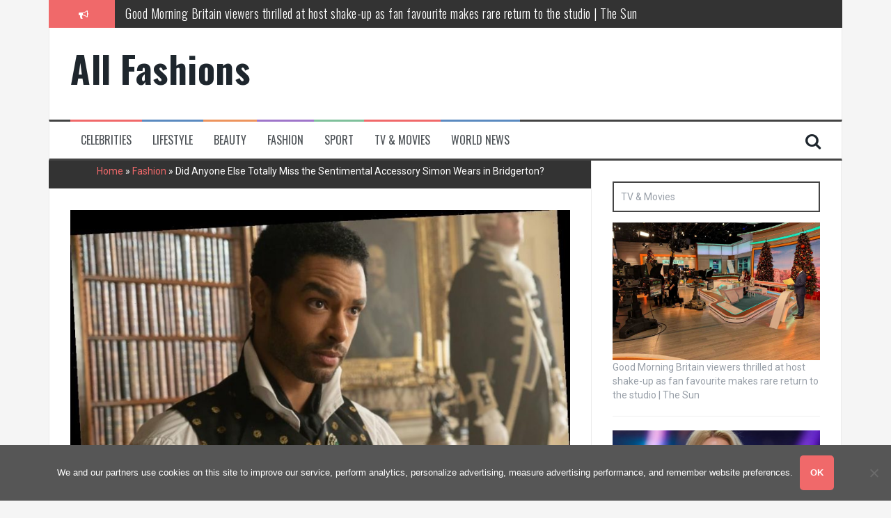

--- FILE ---
content_type: text/html; charset=UTF-8
request_url: https://allfashions.info/fashion/did-anyone-else-totally-miss-the-sentimental-accessory-simon-wears-in-bridgerton/
body_size: 10448
content:
<!DOCTYPE html><html lang="en-US"><head><meta charset="UTF-8"><meta name="viewport" content="width=device-width, initial-scale=1"><link rel="profile" href="https://gmpg.org/xfn/11"><link rel="pingback" href="https://allfashions.info/xmlrpc.php"><meta name='robots' content='index, follow, max-image-preview:large, max-snippet:-1, max-video-preview:-1' /><link media="all" href="https://allfashions.info/wp-content/cache/autoptimize/css/autoptimize_2bbc55b9d1c78a9d33b73e8e03ab5c30.css" rel="stylesheet"><title>Did Anyone Else Totally Miss the Sentimental Accessory Simon Wears in Bridgerton? - All Fashions</title><link rel="canonical" href="https://allfashions.info/fashion/did-anyone-else-totally-miss-the-sentimental-accessory-simon-wears-in-bridgerton/" /><meta property="og:locale" content="en_US" /><meta property="og:type" content="article" /><meta property="og:title" content="Did Anyone Else Totally Miss the Sentimental Accessory Simon Wears in Bridgerton? - All Fashions" /><meta property="og:description" content="Did Anyone Else Totally Miss the Sentimental Accessory Simon Wears in Bridgerton? Lavish accessories abound in each and every episode of Bridgerton, from diamond-embellished tiaras and décolletage-covering necklaces to grandiose hairstyles that qualify as stand-alone accessories in their own right. Among the Netflix show&#8217;s glitz and glamour, a decidedly less-flashy adornment has captured our affections, [&hellip;]" /><meta property="og:url" content="https://allfashions.info/fashion/did-anyone-else-totally-miss-the-sentimental-accessory-simon-wears-in-bridgerton/" /><meta property="og:site_name" content="All Fashions" /><meta property="article:published_time" content="2021-01-22T01:13:58+00:00" /><meta name="author" content="Tanya" /><meta name="twitter:card" content="summary_large_image" /><meta name="twitter:image" content="https://allfashions.info/wp-content/uploads/2021/01/ccelebrities4db53cb06009f82326c044.39356055_.jpg" /><meta name="twitter:label1" content="Written by" /><meta name="twitter:data1" content="Tanya" /><meta name="twitter:label2" content="Est. reading time" /><meta name="twitter:data2" content="2 minutes" /> <script type="application/ld+json" class="yoast-schema-graph">{"@context":"https://schema.org","@graph":[{"@type":"WebPage","@id":"https://allfashions.info/fashion/did-anyone-else-totally-miss-the-sentimental-accessory-simon-wears-in-bridgerton/","url":"https://allfashions.info/fashion/did-anyone-else-totally-miss-the-sentimental-accessory-simon-wears-in-bridgerton/","name":"Did Anyone Else Totally Miss the Sentimental Accessory Simon Wears in Bridgerton? - All Fashions","isPartOf":{"@id":"https://allfashions.info/#website"},"primaryImageOfPage":{"@id":"https://allfashions.info/fashion/did-anyone-else-totally-miss-the-sentimental-accessory-simon-wears-in-bridgerton/#primaryimage"},"image":{"@id":"https://allfashions.info/fashion/did-anyone-else-totally-miss-the-sentimental-accessory-simon-wears-in-bridgerton/#primaryimage"},"thumbnailUrl":"https://allfashions.info/wp-content/uploads/2021/01/ccelebrities4db53cb06009f82326c044.39356055_.jpg","datePublished":"2021-01-22T01:13:58+00:00","dateModified":"2021-01-22T01:13:58+00:00","author":{"@id":"https://allfashions.info/#/schema/person/74db1979fe71b5ea01513ec1ce5bc609"},"breadcrumb":{"@id":"https://allfashions.info/fashion/did-anyone-else-totally-miss-the-sentimental-accessory-simon-wears-in-bridgerton/#breadcrumb"},"inLanguage":"en-US","potentialAction":[{"@type":"ReadAction","target":["https://allfashions.info/fashion/did-anyone-else-totally-miss-the-sentimental-accessory-simon-wears-in-bridgerton/"]}]},{"@type":"ImageObject","inLanguage":"en-US","@id":"https://allfashions.info/fashion/did-anyone-else-totally-miss-the-sentimental-accessory-simon-wears-in-bridgerton/#primaryimage","url":"https://allfashions.info/wp-content/uploads/2021/01/ccelebrities4db53cb06009f82326c044.39356055_.jpg","contentUrl":"https://allfashions.info/wp-content/uploads/2021/01/ccelebrities4db53cb06009f82326c044.39356055_.jpg","width":1231,"height":692},{"@type":"BreadcrumbList","@id":"https://allfashions.info/fashion/did-anyone-else-totally-miss-the-sentimental-accessory-simon-wears-in-bridgerton/#breadcrumb","itemListElement":[{"@type":"ListItem","position":1,"name":"Home","item":"https://allfashions.info/"},{"@type":"ListItem","position":2,"name":"Fashion","item":"https://allfashions.info/category/fashion/"},{"@type":"ListItem","position":3,"name":"Did Anyone Else Totally Miss the Sentimental Accessory Simon Wears in Bridgerton?"}]},{"@type":"WebSite","@id":"https://allfashions.info/#website","url":"https://allfashions.info/","name":"All Fashions","description":"","potentialAction":[{"@type":"SearchAction","target":{"@type":"EntryPoint","urlTemplate":"https://allfashions.info/?s={search_term_string}"},"query-input":"required name=search_term_string"}],"inLanguage":"en-US"},{"@type":"Person","@id":"https://allfashions.info/#/schema/person/74db1979fe71b5ea01513ec1ce5bc609","name":"Tanya","image":{"@type":"ImageObject","inLanguage":"en-US","@id":"https://allfashions.info/#/schema/person/image/","url":"https://secure.gravatar.com/avatar/d7cef2e0d8d634cb49d54f7c48b549a1?s=96&d=mm&r=g","contentUrl":"https://secure.gravatar.com/avatar/d7cef2e0d8d634cb49d54f7c48b549a1?s=96&d=mm&r=g","caption":"Tanya"}}]}</script> <link rel='dns-prefetch' href='//fonts.googleapis.com' /><link rel="alternate" type="application/rss+xml" title="All Fashions &raquo; Feed" href="https://allfashions.info/feed/" /><link rel="alternate" type="application/rss+xml" title="All Fashions &raquo; Comments Feed" href="https://allfashions.info/comments/feed/" /> <script type="text/javascript">window._wpemojiSettings = {"baseUrl":"https:\/\/s.w.org\/images\/core\/emoji\/14.0.0\/72x72\/","ext":".png","svgUrl":"https:\/\/s.w.org\/images\/core\/emoji\/14.0.0\/svg\/","svgExt":".svg","source":{"concatemoji":"https:\/\/allfashions.info\/wp-includes\/js\/wp-emoji-release.min.js?ver=d5268b9ee435a0f970c9d7a4e6f411c5"}};
/*! This file is auto-generated */
!function(e,a,t){var n,r,o,i=a.createElement("canvas"),p=i.getContext&&i.getContext("2d");function s(e,t){p.clearRect(0,0,i.width,i.height),p.fillText(e,0,0);e=i.toDataURL();return p.clearRect(0,0,i.width,i.height),p.fillText(t,0,0),e===i.toDataURL()}function c(e){var t=a.createElement("script");t.src=e,t.defer=t.type="text/javascript",a.getElementsByTagName("head")[0].appendChild(t)}for(o=Array("flag","emoji"),t.supports={everything:!0,everythingExceptFlag:!0},r=0;r<o.length;r++)t.supports[o[r]]=function(e){if(p&&p.fillText)switch(p.textBaseline="top",p.font="600 32px Arial",e){case"flag":return s("\ud83c\udff3\ufe0f\u200d\u26a7\ufe0f","\ud83c\udff3\ufe0f\u200b\u26a7\ufe0f")?!1:!s("\ud83c\uddfa\ud83c\uddf3","\ud83c\uddfa\u200b\ud83c\uddf3")&&!s("\ud83c\udff4\udb40\udc67\udb40\udc62\udb40\udc65\udb40\udc6e\udb40\udc67\udb40\udc7f","\ud83c\udff4\u200b\udb40\udc67\u200b\udb40\udc62\u200b\udb40\udc65\u200b\udb40\udc6e\u200b\udb40\udc67\u200b\udb40\udc7f");case"emoji":return!s("\ud83e\udef1\ud83c\udffb\u200d\ud83e\udef2\ud83c\udfff","\ud83e\udef1\ud83c\udffb\u200b\ud83e\udef2\ud83c\udfff")}return!1}(o[r]),t.supports.everything=t.supports.everything&&t.supports[o[r]],"flag"!==o[r]&&(t.supports.everythingExceptFlag=t.supports.everythingExceptFlag&&t.supports[o[r]]);t.supports.everythingExceptFlag=t.supports.everythingExceptFlag&&!t.supports.flag,t.DOMReady=!1,t.readyCallback=function(){t.DOMReady=!0},t.supports.everything||(n=function(){t.readyCallback()},a.addEventListener?(a.addEventListener("DOMContentLoaded",n,!1),e.addEventListener("load",n,!1)):(e.attachEvent("onload",n),a.attachEvent("onreadystatechange",function(){"complete"===a.readyState&&t.readyCallback()})),(e=t.source||{}).concatemoji?c(e.concatemoji):e.wpemoji&&e.twemoji&&(c(e.twemoji),c(e.wpemoji)))}(window,document,window._wpemojiSettings);</script> <link rel='stylesheet' id='flymag-body-fonts-css' href='//fonts.googleapis.com/css?family=Roboto%3A400%2C400italic%2C700%2C700italic&#038;ver=6.2.8' type='text/css' media='all' /><link rel='stylesheet' id='flymag-headings-fonts-css' href='//fonts.googleapis.com/css?family=Oswald%3A400%2C300%2C700&#038;ver=6.2.8' type='text/css' media='all' /> <script type='text/javascript' id='cookie-notice-front-js-before'>var cnArgs = {"ajaxUrl":"https:\/\/allfashions.info\/wp-admin\/admin-ajax.php","nonce":"09cb08ac5f","hideEffect":"fade","position":"bottom","onScroll":false,"onScrollOffset":100,"onClick":false,"cookieName":"cookie_notice_accepted","cookieTime":31536000,"cookieTimeRejected":2592000,"globalCookie":false,"redirection":false,"cache":false,"revokeCookies":false,"revokeCookiesOpt":"automatic"};</script> <script type='text/javascript' src='https://allfashions.info/wp-includes/js/jquery/jquery.min.js?ver=3.6.4' id='jquery-core-js'></script> <script type='text/javascript' id='flymag-slider-init-js-extra'>var sliderOptions = {"slideshowspeed":"4000"};</script> <link rel="https://api.w.org/" href="https://allfashions.info/wp-json/" /><link rel="alternate" type="application/json" href="https://allfashions.info/wp-json/wp/v2/posts/88871" /><link rel="EditURI" type="application/rsd+xml" title="RSD" href="https://allfashions.info/xmlrpc.php?rsd" /><link rel="alternate" type="application/json+oembed" href="https://allfashions.info/wp-json/oembed/1.0/embed?url=https%3A%2F%2Fallfashions.info%2Ffashion%2Fdid-anyone-else-totally-miss-the-sentimental-accessory-simon-wears-in-bridgerton%2F" /><link rel="alternate" type="text/xml+oembed" href="https://allfashions.info/wp-json/oembed/1.0/embed?url=https%3A%2F%2Fallfashions.info%2Ffashion%2Fdid-anyone-else-totally-miss-the-sentimental-accessory-simon-wears-in-bridgerton%2F&#038;format=xml" /> <!--[if lt IE 9]> <script src="https://allfashions.info/wp-content/themes/flymag/js/html5shiv.js"></script> <![endif]--> <script async src="https://pagead2.googlesyndication.com/pagead/js/adsbygoogle.js?client=ca-pub-1201891205018270"
     crossorigin="anonymous"></script> <script type="text/javascript">window._taboola = window._taboola || [];
  _taboola.push({article:'auto'});
  !function (e, f, u, i) {
    if (!document.getElementById(i)){
      e.async = 1;
      e.src = u;
      e.id = i;
      f.parentNode.insertBefore(e, f);
    }
  }(document.createElement('script'),
  document.getElementsByTagName('script')[0],
  '//cdn.taboola.com/libtrc/clickbaza-usd-network/loader.js',
  'tb_loader_script');
  if(window.performance && typeof window.performance.mark == 'function')
    {window.performance.mark('tbl_ic');}</script><noscript><style id="rocket-lazyload-nojs-css">.rll-youtube-player, [data-lazy-src]{display:none !important;}</style></noscript></head><body data-rsssl=1 class="post-template-default single single-post postid-88871 single-format-standard cookies-not-set group-blog"><div id="page" class="hfeed site"> <a class="skip-link screen-reader-text" href="#content">Skip to content</a><div class="latest-news container"><div class="ticker-info col-md-1 col-sm-1 col-xs-1"> <i class="fa fa-bullhorn"></i></div><div class="news-ticker col-md-11 col-sm-11 col-xs-11"><div class="ticker-inner"><h4 class="ticker-title"><a href="https://allfashions.info/lifestyle/why-every-home-needs-a-persian-carpet-kashan-where-style-meets-functionality/" rel="bookmark">Why Every Home Needs a Persian Carpet Kashan: Where Style Meets Functionality</a></h4><h4 class="ticker-title"><a href="https://allfashions.info/tv-movies/good-morning-britain-viewers-thrilled-at-host-shake-up-as-fan-favourite-makes-rare-return-to-the-studio-the-sun/" rel="bookmark">Good Morning Britain viewers thrilled at host shake-up as fan favourite makes rare return to the studio | The Sun</a></h4><h4 class="ticker-title"><a href="https://allfashions.info/world-news/meet-russias-bravest-woman-ekaterina-duntsova-taking-stand-against-putinthe-anti-war-mum-smeared-as-a-british-agent-the-sun/" rel="bookmark">Meet Russia’s bravest woman Ekaterina Duntsova taking stand against Putin…the anti-war mum smeared as a ‘British agent’ | The Sun</a></h4><h4 class="ticker-title"><a href="https://allfashions.info/celebrities/cameron-diaz-normalize-married-couples-having-separate-bedrooms/" rel="bookmark">Cameron Diaz: normalize married couples having separate bedrooms</a></h4><h4 class="ticker-title"><a href="https://allfashions.info/tv-movies/this-morning-star-set-to-replace-holly-willoughby-as-dancing-on-ice-host/" rel="bookmark">This Morning star &#8216;set to replace Holly Willoughby&#8217; as Dancing on Ice host</a></h4><h4 class="ticker-title"><a href="https://allfashions.info/celebrities/piers-morgan-rows-over-mary-earps-spoty-win-but-admits-he-didnt-vote/" rel="bookmark">Piers Morgan rows over Mary Earps’ SPOTY win but admits he didn’t vote</a></h4></div></div></div><header id="masthead" class="site-header container clearfix" role="banner"><div class="site-branding clearfix"><h1 class="site-title"><a href="https://allfashions.info/" rel="home">All Fashions</a></h1><h2 class="site-description"></h2></div><nav id="site-navigation" class="main-navigation" role="navigation"><div class="menu-menu-container"><ul id="menu-menu" class="menu"><li id="menu-item-21" class="menu-item menu-item-type-taxonomy menu-item-object-category menu-item-21 custom-menu-item-1"><a href="https://allfashions.info/category/celebrities/">Celebrities</a></li><li id="menu-item-23" class="menu-item menu-item-type-taxonomy menu-item-object-category menu-item-23 custom-menu-item-2"><a href="https://allfashions.info/category/lifestyle/">Lifestyle</a></li><li id="menu-item-20" class="menu-item menu-item-type-taxonomy menu-item-object-category menu-item-20 custom-menu-item-3"><a href="https://allfashions.info/category/beauty/">Beauty</a></li><li id="menu-item-22" class="menu-item menu-item-type-taxonomy menu-item-object-category current-post-ancestor current-menu-parent current-post-parent menu-item-22 custom-menu-item-4"><a href="https://allfashions.info/category/fashion/">Fashion</a></li><li id="menu-item-24" class="menu-item menu-item-type-taxonomy menu-item-object-category menu-item-24 custom-menu-item-0"><a href="https://allfashions.info/category/sport/">Sport</a></li><li id="menu-item-25" class="menu-item menu-item-type-taxonomy menu-item-object-category menu-item-25 custom-menu-item-1"><a href="https://allfashions.info/category/tv-movies/">TV &#038; Movies</a></li><li id="menu-item-26" class="menu-item menu-item-type-taxonomy menu-item-object-category menu-item-26 custom-menu-item-2"><a href="https://allfashions.info/category/world-news/">World News</a></li></ul></div> <span class="search-toggle"><i class="fa fa-search"></i></span><div class="search-wrapper"><form role="search" method="get" class="flymag-search-form" action="https://allfashions.info/"> <span class="search-close"><i class="fa fa-times"></i></span> <label> <span class="screen-reader-text">Search for:</span> <input type="search" class="search-field" placeholder="Type and press enter" value="" name="s" title="Search for:" /> </label></form></div></nav><nav class="mobile-nav"></nav></header><div id="content" class="site-content container clearfix"><div id="primary" class="content-area "><main id="main" class="site-main" role="main"><header class="page-header"><p id="breadcrumbs"><span><span><a href="https://allfashions.info/">Home</a></span> » <span><a href="https://allfashions.info/category/fashion/">Fashion</a></span> » <span class="breadcrumb_last" aria-current="page">Did Anyone Else Totally Miss the Sentimental Accessory Simon Wears in Bridgerton?</span></span></p></header><article id="post-88871" class="post-88871 post type-post status-publish format-standard has-post-thumbnail hentry category-fashion"><div class="single-thumb"> <img width="820" height="461" src="data:image/svg+xml,%3Csvg%20xmlns='http://www.w3.org/2000/svg'%20viewBox='0%200%20820%20461'%3E%3C/svg%3E" class="attachment-entry-thumb size-entry-thumb wp-post-image" alt="" decoding="async" data-lazy-srcset="https://allfashions.info/wp-content/uploads/2021/01/ccelebrities4db53cb06009f82326c044.39356055_-820x461.jpg 820w, https://allfashions.info/wp-content/uploads/2021/01/ccelebrities4db53cb06009f82326c044.39356055_-768x432.jpg 768w, https://allfashions.info/wp-content/uploads/2021/01/ccelebrities4db53cb06009f82326c044.39356055_.jpg 1231w" data-lazy-sizes="(max-width: 820px) 100vw, 820px" data-lazy-src="https://allfashions.info/wp-content/uploads/2021/01/ccelebrities4db53cb06009f82326c044.39356055_-820x461.jpg" /><noscript><img width="820" height="461" src="https://allfashions.info/wp-content/uploads/2021/01/ccelebrities4db53cb06009f82326c044.39356055_-820x461.jpg" class="attachment-entry-thumb size-entry-thumb wp-post-image" alt="" decoding="async" srcset="https://allfashions.info/wp-content/uploads/2021/01/ccelebrities4db53cb06009f82326c044.39356055_-820x461.jpg 820w, https://allfashions.info/wp-content/uploads/2021/01/ccelebrities4db53cb06009f82326c044.39356055_-768x432.jpg 768w, https://allfashions.info/wp-content/uploads/2021/01/ccelebrities4db53cb06009f82326c044.39356055_.jpg 1231w" sizes="(max-width: 820px) 100vw, 820px" /></noscript></div><header class="entry-header"><h1 class="entry-title">Did Anyone Else Totally Miss the Sentimental Accessory Simon Wears in Bridgerton?</h1></header><div class="entry-content"><p><img decoding="async" class="aligncenter" src="data:image/svg+xml,%3Csvg%20xmlns='http://www.w3.org/2000/svg'%20viewBox='0%200%200%200'%3E%3C/svg%3E" title="Bridgerton: The Meaning Behind Simon Basset&#039;s Green Pin" data-lazy-src="https://media1.popsugar-assets.com/files/thumbor/CR_yreDf5s3tF4hijLvRNQgt-9Y/fit-in/1024x1024/filters:format_auto-!!-:strip_icc-!!-/2021/01/21/954/n/1922564/4db53cb06009f82326c044.39356055_/i/bridgerton-simon-basset-pin.jpg" /><noscript><img decoding="async" class="aligncenter" src="https://media1.popsugar-assets.com/files/thumbor/CR_yreDf5s3tF4hijLvRNQgt-9Y/fit-in/1024x1024/filters:format_auto-!!-:strip_icc-!!-/2021/01/21/954/n/1922564/4db53cb06009f82326c044.39356055_/i/bridgerton-simon-basset-pin.jpg" title="Bridgerton: The Meaning Behind Simon Basset&#039;s Green Pin" /></noscript></p><h2> Did Anyone Else Totally Miss the Sentimental Accessory Simon Wears in Bridgerton?<br /></h2><p>Lavish accessories abound in each and every episode of <strong>Bridgerton</strong>, from diamond-embellished tiaras and décolletage-covering necklaces to grandiose hairstyles that qualify as stand-alone accessories in their own right. Among the Netflix show&#8217;s glitz and glamour, a decidedly less-flashy adornment has captured our affections, and that, your grace, is Simon Basset&#8217;s brooch. You may not have noticed, but the dapper Duke of Hastings is rarely seen around London without the same enamel pin fastened to the lapel of his coat or vest. The oval piece prominently features a green gemstone in the center that appears to be emerald, surrounded by intricate gold and silver detailing.</p><p>The jeweled accessory is never overtly mentioned during the course of <strong>Bridgerton</strong>&#8216;s steamy first season, and many viewers (us included!) were hardly aware of its presence because, well, we were frankly too caught up in Simon&#8217;s captivating eyes and swoon-worthy grin. As it turns out, the brooch has a deeper, sentimental meaning that makes Simon seem much less closed off to his past than he does at the start of the series. As <strong>Bridgerton</strong> costume designer Ellen Mirojnick divulged to Fashionista, the pin originally belonged to Simon&#8217;s late mother, who passed away while giving birth to him, as we see in an episode two flashback. Although Simon notably despises his father, the fact that he carries around this memento from his traumatic childhood proves that family holds significance to him — despite his initial reluctance to have children with Daphne Bridgerton. It looks like Simon is secretly a mushball deep down after all!</p><p>Ahead, take a look back at all the handsome pictures of Simon repping his mom&#8217;s brooch during season one. Here&#8217;s hoping he continues to show off his nostalgic side during <strong>Bridgerton</strong>&#8216;s forthcoming second season.</p><p>Source: <a href="https://www.popsugar.com/fashion/bridgerton-simon-basset-pin-48116426" target="_blank" rel="noopener noreferrer">Read Full Article</a></p><div class='code-block code-block-5' style='margin: 8px auto; text-align: center; display: block; clear: both;'><div id="taboola-below-article-thumbnails"></div> <script type="text/javascript">window._taboola = window._taboola || [];
  _taboola.push({
    mode: 'alternating-thumbnails-a',
    container: 'taboola-below-article-thumbnails',
    placement: 'Below Article Thumbnails',
    target_type: 'mix'
  });</script></div></div><footer class="entry-footer"></footer></article><nav class="navigation post-navigation clearfix" role="navigation"><h1 class="screen-reader-text">Post navigation</h1><div class="nav-links"><div class="nav-previous button"><a href="https://allfashions.info/fashion/these-stunning-tory-burch-boots-are-on-sale-right-now-30-off/" rel="prev"><span class="meta-nav">&larr;</span>&nbsp;These Stunning Tory Burch Boots Are on Sale Right Now — 30% Off!</a></div><div class="nav-next button"><a href="https://allfashions.info/fashion/your-ultimate-guide-shop-the-most-flattering-swimsuits-for-every-body-type/" rel="next">Your Ultimate Guide: Shop the Most Flattering Swimsuits For Every Body Type&nbsp;<span class="meta-nav">&rarr;</span></a></div></div></nav></main></div><div id="secondary" class="widget-area" role="complementary"><aside id="three_block_widget-6" class="widget widget_three_block_widget"><div class="widget-title"><span>TV & Movies</span></div><div class="awaken-3latest"><div class="row"><div class="col-xs-12 col-sm-4 col-md-4"><div class="awaken-block-post"> <a href="https://allfashions.info/tv-movies/good-morning-britain-viewers-thrilled-at-host-shake-up-as-fan-favourite-makes-rare-return-to-the-studio-the-sun/" title="Good Morning Britain viewers thrilled at host shake-up as fan favourite makes rare return to the studio | The Sun"><img width="1000" height="666" src="data:image/svg+xml,%3Csvg%20xmlns='http://www.w3.org/2000/svg'%20viewBox='0%200%201000%20666'%3E%3C/svg%3E" class="attachment-featured size-featured wp-post-image" alt="" decoding="async" title="Good Morning Britain viewers thrilled at host shake-up as fan favourite makes rare return to the studio | The Sun" data-lazy-srcset="https://allfashions.info/wp-content/uploads/2023/12/Good-Morning-Britain-viewers-thrilled-at-host-shake-up-as-fan-favourite-makes-rare-return-to-the-studio-The-Sun.jpg 1000w, https://allfashions.info/wp-content/uploads/2023/12/Good-Morning-Britain-viewers-thrilled-at-host-shake-up-as-fan-favourite-makes-rare-return-to-the-studio-The-Sun-768x511.jpg 768w, https://allfashions.info/wp-content/uploads/2023/12/Good-Morning-Britain-viewers-thrilled-at-host-shake-up-as-fan-favourite-makes-rare-return-to-the-studio-The-Sun-600x400.jpg 600w, https://allfashions.info/wp-content/uploads/2023/12/Good-Morning-Britain-viewers-thrilled-at-host-shake-up-as-fan-favourite-makes-rare-return-to-the-studio-The-Sun-820x546.jpg 820w" data-lazy-sizes="(max-width: 1000px) 100vw, 1000px" data-lazy-src="https://allfashions.info/wp-content/uploads/2023/12/Good-Morning-Britain-viewers-thrilled-at-host-shake-up-as-fan-favourite-makes-rare-return-to-the-studio-The-Sun.jpg" /><noscript><img width="1000" height="666" src="https://allfashions.info/wp-content/uploads/2023/12/Good-Morning-Britain-viewers-thrilled-at-host-shake-up-as-fan-favourite-makes-rare-return-to-the-studio-The-Sun.jpg" class="attachment-featured size-featured wp-post-image" alt="" decoding="async" loading="lazy" title="Good Morning Britain viewers thrilled at host shake-up as fan favourite makes rare return to the studio | The Sun" srcset="https://allfashions.info/wp-content/uploads/2023/12/Good-Morning-Britain-viewers-thrilled-at-host-shake-up-as-fan-favourite-makes-rare-return-to-the-studio-The-Sun.jpg 1000w, https://allfashions.info/wp-content/uploads/2023/12/Good-Morning-Britain-viewers-thrilled-at-host-shake-up-as-fan-favourite-makes-rare-return-to-the-studio-The-Sun-768x511.jpg 768w, https://allfashions.info/wp-content/uploads/2023/12/Good-Morning-Britain-viewers-thrilled-at-host-shake-up-as-fan-favourite-makes-rare-return-to-the-studio-The-Sun-600x400.jpg 600w, https://allfashions.info/wp-content/uploads/2023/12/Good-Morning-Britain-viewers-thrilled-at-host-shake-up-as-fan-favourite-makes-rare-return-to-the-studio-The-Sun-820x546.jpg 820w" sizes="(max-width: 1000px) 100vw, 1000px" /></noscript></a><div class="genpost-entry-title"><a href="https://allfashions.info/tv-movies/good-morning-britain-viewers-thrilled-at-host-shake-up-as-fan-favourite-makes-rare-return-to-the-studio-the-sun/" rel="bookmark">Good Morning Britain viewers thrilled at host shake-up as fan favourite makes rare return to the studio | The Sun</a></div><hr></div></div><div class="col-xs-12 col-sm-4 col-md-4"><div class="awaken-block-post"> <a href="https://allfashions.info/tv-movies/this-morning-star-set-to-replace-holly-willoughby-as-dancing-on-ice-host/" title="This Morning star &#8216;set to replace Holly Willoughby&#8217; as Dancing on Ice host"><img width="1200" height="630" src="data:image/svg+xml,%3Csvg%20xmlns='http://www.w3.org/2000/svg'%20viewBox='0%200%201200%20630'%3E%3C/svg%3E" class="attachment-featured size-featured wp-post-image" alt="" decoding="async" title="This Morning star &#8216;set to replace Holly Willoughby&#8217; as Dancing on Ice host" data-lazy-srcset="https://allfashions.info/wp-content/uploads/2023/12/This-Morning-star-set-to-replace-Holly-Willoughby-as-Dancing-on-Ice-host.jpg 1200w, https://allfashions.info/wp-content/uploads/2023/12/This-Morning-star-set-to-replace-Holly-Willoughby-as-Dancing-on-Ice-host-768x403.jpg 768w, https://allfashions.info/wp-content/uploads/2023/12/This-Morning-star-set-to-replace-Holly-Willoughby-as-Dancing-on-Ice-host-820x431.jpg 820w" data-lazy-sizes="(max-width: 1200px) 100vw, 1200px" data-lazy-src="https://allfashions.info/wp-content/uploads/2023/12/This-Morning-star-set-to-replace-Holly-Willoughby-as-Dancing-on-Ice-host.jpg" /><noscript><img width="1200" height="630" src="https://allfashions.info/wp-content/uploads/2023/12/This-Morning-star-set-to-replace-Holly-Willoughby-as-Dancing-on-Ice-host.jpg" class="attachment-featured size-featured wp-post-image" alt="" decoding="async" loading="lazy" title="This Morning star &#8216;set to replace Holly Willoughby&#8217; as Dancing on Ice host" srcset="https://allfashions.info/wp-content/uploads/2023/12/This-Morning-star-set-to-replace-Holly-Willoughby-as-Dancing-on-Ice-host.jpg 1200w, https://allfashions.info/wp-content/uploads/2023/12/This-Morning-star-set-to-replace-Holly-Willoughby-as-Dancing-on-Ice-host-768x403.jpg 768w, https://allfashions.info/wp-content/uploads/2023/12/This-Morning-star-set-to-replace-Holly-Willoughby-as-Dancing-on-Ice-host-820x431.jpg 820w" sizes="(max-width: 1200px) 100vw, 1200px" /></noscript></a><div class="genpost-entry-title"><a href="https://allfashions.info/tv-movies/this-morning-star-set-to-replace-holly-willoughby-as-dancing-on-ice-host/" rel="bookmark">This Morning star &#8216;set to replace Holly Willoughby&#8217; as Dancing on Ice host</a></div><hr></div></div><div class="col-xs-12 col-sm-4 col-md-4"><div class="awaken-block-post"> <a href="https://allfashions.info/tv-movies/kate-garraways-gmb-replacement-confirmed-after-husbands-heart-attack/" title="Kate Garraway&#8217;s GMB replacement confirmed after husbands heart attack"><img width="1200" height="712" src="data:image/svg+xml,%3Csvg%20xmlns='http://www.w3.org/2000/svg'%20viewBox='0%200%201200%20712'%3E%3C/svg%3E" class="attachment-featured size-featured wp-post-image" alt="" decoding="async" title="Kate Garraway&#8217;s GMB replacement confirmed after husbands heart attack" data-lazy-srcset="https://allfashions.info/wp-content/uploads/2023/12/Kate-Garraways-GMB-replacement-confirmed-after-husbands-heart-attack.jpg 1200w, https://allfashions.info/wp-content/uploads/2023/12/Kate-Garraways-GMB-replacement-confirmed-after-husbands-heart-attack-768x456.jpg 768w, https://allfashions.info/wp-content/uploads/2023/12/Kate-Garraways-GMB-replacement-confirmed-after-husbands-heart-attack-820x487.jpg 820w" data-lazy-sizes="(max-width: 1200px) 100vw, 1200px" data-lazy-src="https://allfashions.info/wp-content/uploads/2023/12/Kate-Garraways-GMB-replacement-confirmed-after-husbands-heart-attack.jpg" /><noscript><img width="1200" height="712" src="https://allfashions.info/wp-content/uploads/2023/12/Kate-Garraways-GMB-replacement-confirmed-after-husbands-heart-attack.jpg" class="attachment-featured size-featured wp-post-image" alt="" decoding="async" loading="lazy" title="Kate Garraway&#8217;s GMB replacement confirmed after husbands heart attack" srcset="https://allfashions.info/wp-content/uploads/2023/12/Kate-Garraways-GMB-replacement-confirmed-after-husbands-heart-attack.jpg 1200w, https://allfashions.info/wp-content/uploads/2023/12/Kate-Garraways-GMB-replacement-confirmed-after-husbands-heart-attack-768x456.jpg 768w, https://allfashions.info/wp-content/uploads/2023/12/Kate-Garraways-GMB-replacement-confirmed-after-husbands-heart-attack-820x487.jpg 820w" sizes="(max-width: 1200px) 100vw, 1200px" /></noscript></a><div class="genpost-entry-title"><a href="https://allfashions.info/tv-movies/kate-garraways-gmb-replacement-confirmed-after-husbands-heart-attack/" rel="bookmark">Kate Garraway&#8217;s GMB replacement confirmed after husbands heart attack</a></div><hr></div></div></div><div class="row"></div></div></aside><aside id="three_block_widget-12" class="widget widget_three_block_widget"><div class="widget-title"><span>CELEBRITIES</span></div><div class="awaken-3latest"><div class="row"><div class="col-xs-12 col-sm-4 col-md-4"><div class="awaken-block-post"> <a href="https://allfashions.info/celebrities/cameron-diaz-normalize-married-couples-having-separate-bedrooms/" title="Cameron Diaz: normalize married couples having separate bedrooms"><img width="600" height="900" src="data:image/svg+xml,%3Csvg%20xmlns='http://www.w3.org/2000/svg'%20viewBox='0%200%20600%20900'%3E%3C/svg%3E" class="attachment-featured size-featured wp-post-image" alt="" decoding="async" title="Cameron Diaz: normalize married couples having separate bedrooms" data-lazy-src="https://allfashions.info/wp-content/uploads/2023/12/Cameron-Diaz-normalize-married-couples-having-separate-bedrooms.jpg" /><noscript><img width="600" height="900" src="https://allfashions.info/wp-content/uploads/2023/12/Cameron-Diaz-normalize-married-couples-having-separate-bedrooms.jpg" class="attachment-featured size-featured wp-post-image" alt="" decoding="async" loading="lazy" title="Cameron Diaz: normalize married couples having separate bedrooms" /></noscript></a><div class="genpost-entry-title"><a href="https://allfashions.info/celebrities/cameron-diaz-normalize-married-couples-having-separate-bedrooms/" rel="bookmark">Cameron Diaz: normalize married couples having separate bedrooms</a></div><hr></div></div><div class="col-xs-12 col-sm-4 col-md-4"><div class="awaken-block-post"> <a href="https://allfashions.info/celebrities/piers-morgan-rows-over-mary-earps-spoty-win-but-admits-he-didnt-vote/" title="Piers Morgan rows over Mary Earps’ SPOTY win but admits he didn’t vote"><img width="1200" height="712" src="data:image/svg+xml,%3Csvg%20xmlns='http://www.w3.org/2000/svg'%20viewBox='0%200%201200%20712'%3E%3C/svg%3E" class="attachment-featured size-featured wp-post-image" alt="" decoding="async" title="Piers Morgan rows over Mary Earps’ SPOTY win but admits he didn’t vote" data-lazy-srcset="https://allfashions.info/wp-content/uploads/2023/12/Piers-Morgan-rows-over-Mary-Earps-SPOTY-win-but-admits-he-didnt-vote.jpg 1200w, https://allfashions.info/wp-content/uploads/2023/12/Piers-Morgan-rows-over-Mary-Earps-SPOTY-win-but-admits-he-didnt-vote-768x456.jpg 768w, https://allfashions.info/wp-content/uploads/2023/12/Piers-Morgan-rows-over-Mary-Earps-SPOTY-win-but-admits-he-didnt-vote-820x487.jpg 820w" data-lazy-sizes="(max-width: 1200px) 100vw, 1200px" data-lazy-src="https://allfashions.info/wp-content/uploads/2023/12/Piers-Morgan-rows-over-Mary-Earps-SPOTY-win-but-admits-he-didnt-vote.jpg" /><noscript><img width="1200" height="712" src="https://allfashions.info/wp-content/uploads/2023/12/Piers-Morgan-rows-over-Mary-Earps-SPOTY-win-but-admits-he-didnt-vote.jpg" class="attachment-featured size-featured wp-post-image" alt="" decoding="async" loading="lazy" title="Piers Morgan rows over Mary Earps’ SPOTY win but admits he didn’t vote" srcset="https://allfashions.info/wp-content/uploads/2023/12/Piers-Morgan-rows-over-Mary-Earps-SPOTY-win-but-admits-he-didnt-vote.jpg 1200w, https://allfashions.info/wp-content/uploads/2023/12/Piers-Morgan-rows-over-Mary-Earps-SPOTY-win-but-admits-he-didnt-vote-768x456.jpg 768w, https://allfashions.info/wp-content/uploads/2023/12/Piers-Morgan-rows-over-Mary-Earps-SPOTY-win-but-admits-he-didnt-vote-820x487.jpg 820w" sizes="(max-width: 1200px) 100vw, 1200px" /></noscript></a><div class="genpost-entry-title"><a href="https://allfashions.info/celebrities/piers-morgan-rows-over-mary-earps-spoty-win-but-admits-he-didnt-vote/" rel="bookmark">Piers Morgan rows over Mary Earps’ SPOTY win but admits he didn’t vote</a></div><hr></div></div><div class="col-xs-12 col-sm-4 col-md-4"><div class="awaken-block-post"> <a href="https://allfashions.info/celebrities/jake-paul-partners-with-usa-boxing-for-paris-olympics-will-mentor-athletes/" title="Jake Paul Partners With USA Boxing For Paris Olympics, Will Mentor Athletes"><img width="1024" height="576" src="data:image/svg+xml,%3Csvg%20xmlns='http://www.w3.org/2000/svg'%20viewBox='0%200%201024%20576'%3E%3C/svg%3E" class="attachment-featured size-featured wp-post-image" alt="" decoding="async" title="Jake Paul Partners With USA Boxing For Paris Olympics, Will Mentor Athletes" data-lazy-srcset="https://allfashions.info/wp-content/uploads/2023/12/Jake-Paul-Partners-With-USA-Boxing-For-Paris-Olympics-Will-Mentor-Athletes.jpg 1024w, https://allfashions.info/wp-content/uploads/2023/12/Jake-Paul-Partners-With-USA-Boxing-For-Paris-Olympics-Will-Mentor-Athletes-768x432.jpg 768w, https://allfashions.info/wp-content/uploads/2023/12/Jake-Paul-Partners-With-USA-Boxing-For-Paris-Olympics-Will-Mentor-Athletes-820x461.jpg 820w" data-lazy-sizes="(max-width: 1024px) 100vw, 1024px" data-lazy-src="https://allfashions.info/wp-content/uploads/2023/12/Jake-Paul-Partners-With-USA-Boxing-For-Paris-Olympics-Will-Mentor-Athletes.jpg" /><noscript><img width="1024" height="576" src="https://allfashions.info/wp-content/uploads/2023/12/Jake-Paul-Partners-With-USA-Boxing-For-Paris-Olympics-Will-Mentor-Athletes.jpg" class="attachment-featured size-featured wp-post-image" alt="" decoding="async" loading="lazy" title="Jake Paul Partners With USA Boxing For Paris Olympics, Will Mentor Athletes" srcset="https://allfashions.info/wp-content/uploads/2023/12/Jake-Paul-Partners-With-USA-Boxing-For-Paris-Olympics-Will-Mentor-Athletes.jpg 1024w, https://allfashions.info/wp-content/uploads/2023/12/Jake-Paul-Partners-With-USA-Boxing-For-Paris-Olympics-Will-Mentor-Athletes-768x432.jpg 768w, https://allfashions.info/wp-content/uploads/2023/12/Jake-Paul-Partners-With-USA-Boxing-For-Paris-Olympics-Will-Mentor-Athletes-820x461.jpg 820w" sizes="(max-width: 1024px) 100vw, 1024px" /></noscript></a><div class="genpost-entry-title"><a href="https://allfashions.info/celebrities/jake-paul-partners-with-usa-boxing-for-paris-olympics-will-mentor-athletes/" rel="bookmark">Jake Paul Partners With USA Boxing For Paris Olympics, Will Mentor Athletes</a></div><hr></div></div></div><div class="row"></div></div></aside><aside id="three_block_widget-11" class="widget widget_three_block_widget"><div class="widget-title"><span>LIFESTYLE</span></div><div class="awaken-3latest"><div class="row"><div class="col-xs-12 col-sm-4 col-md-4"><div class="awaken-block-post"> <a href="https://allfashions.info/lifestyle/why-every-home-needs-a-persian-carpet-kashan-where-style-meets-functionality/" title="Why Every Home Needs a Persian Carpet Kashan: Where Style Meets Functionality"><img width="461" height="461" src="data:image/svg+xml,%3Csvg%20xmlns='http://www.w3.org/2000/svg'%20viewBox='0%200%20461%20461'%3E%3C/svg%3E" class="attachment-featured size-featured wp-post-image" alt="" decoding="async" title="Why Every Home Needs a Persian Carpet Kashan: Where Style Meets Functionality" data-lazy-src="https://allfashions.info/wp-content/uploads/2024/11/Persian-Carpet-Kashan.jpeg" /><noscript><img width="461" height="461" src="https://allfashions.info/wp-content/uploads/2024/11/Persian-Carpet-Kashan.jpeg" class="attachment-featured size-featured wp-post-image" alt="" decoding="async" loading="lazy" title="Why Every Home Needs a Persian Carpet Kashan: Where Style Meets Functionality" /></noscript></a><div class="genpost-entry-title"><a href="https://allfashions.info/lifestyle/why-every-home-needs-a-persian-carpet-kashan-where-style-meets-functionality/" rel="bookmark">Why Every Home Needs a Persian Carpet Kashan: Where Style Meets Functionality</a></div><hr></div></div><div class="col-xs-12 col-sm-4 col-md-4"><div class="awaken-block-post"> <a href="https://allfashions.info/lifestyle/duchess-sophie-painted-faces-at-christmas-party-for-ukrainian-refugees/" title="Duchess Sophie painted faces at Christmas party for Ukrainian refugees"><img width="1200" height="675" src="data:image/svg+xml,%3Csvg%20xmlns='http://www.w3.org/2000/svg'%20viewBox='0%200%201200%20675'%3E%3C/svg%3E" class="attachment-featured size-featured wp-post-image" alt="" decoding="async" title="Duchess Sophie painted faces at Christmas party for Ukrainian refugees" data-lazy-srcset="https://allfashions.info/wp-content/uploads/2023/12/Duchess-Sophie-painted-faces-at-Christmas-party-for-Ukrainian-refugees.jpg 1200w, https://allfashions.info/wp-content/uploads/2023/12/Duchess-Sophie-painted-faces-at-Christmas-party-for-Ukrainian-refugees-768x432.jpg 768w, https://allfashions.info/wp-content/uploads/2023/12/Duchess-Sophie-painted-faces-at-Christmas-party-for-Ukrainian-refugees-820x461.jpg 820w" data-lazy-sizes="(max-width: 1200px) 100vw, 1200px" data-lazy-src="https://allfashions.info/wp-content/uploads/2023/12/Duchess-Sophie-painted-faces-at-Christmas-party-for-Ukrainian-refugees.jpg" /><noscript><img width="1200" height="675" src="https://allfashions.info/wp-content/uploads/2023/12/Duchess-Sophie-painted-faces-at-Christmas-party-for-Ukrainian-refugees.jpg" class="attachment-featured size-featured wp-post-image" alt="" decoding="async" loading="lazy" title="Duchess Sophie painted faces at Christmas party for Ukrainian refugees" srcset="https://allfashions.info/wp-content/uploads/2023/12/Duchess-Sophie-painted-faces-at-Christmas-party-for-Ukrainian-refugees.jpg 1200w, https://allfashions.info/wp-content/uploads/2023/12/Duchess-Sophie-painted-faces-at-Christmas-party-for-Ukrainian-refugees-768x432.jpg 768w, https://allfashions.info/wp-content/uploads/2023/12/Duchess-Sophie-painted-faces-at-Christmas-party-for-Ukrainian-refugees-820x461.jpg 820w" sizes="(max-width: 1200px) 100vw, 1200px" /></noscript></a><div class="genpost-entry-title"><a href="https://allfashions.info/lifestyle/duchess-sophie-painted-faces-at-christmas-party-for-ukrainian-refugees/" rel="bookmark">Duchess Sophie painted faces at Christmas party for Ukrainian refugees</a></div><hr></div></div><div class="col-xs-12 col-sm-4 col-md-4"><div class="awaken-block-post"> <a href="https://allfashions.info/lifestyle/martin-lewis-on-most-underclaimed-benefit-that-1-1-million-may-be-missing/" title="Martin Lewis on &#8216;most underclaimed benefit&#8217; that 1.1 million may be missing"><img width="1200" height="630" src="data:image/svg+xml,%3Csvg%20xmlns='http://www.w3.org/2000/svg'%20viewBox='0%200%201200%20630'%3E%3C/svg%3E" class="attachment-featured size-featured wp-post-image" alt="" decoding="async" title="Martin Lewis on &#8216;most underclaimed benefit&#8217; that 1.1 million may be missing" data-lazy-srcset="https://allfashions.info/wp-content/uploads/2023/12/Martin-Lewis-on-most-underclaimed-benefit-that-1.1-million-may-be-missing.jpg 1200w, https://allfashions.info/wp-content/uploads/2023/12/Martin-Lewis-on-most-underclaimed-benefit-that-1.1-million-may-be-missing-768x403.jpg 768w, https://allfashions.info/wp-content/uploads/2023/12/Martin-Lewis-on-most-underclaimed-benefit-that-1.1-million-may-be-missing-820x431.jpg 820w" data-lazy-sizes="(max-width: 1200px) 100vw, 1200px" data-lazy-src="https://allfashions.info/wp-content/uploads/2023/12/Martin-Lewis-on-most-underclaimed-benefit-that-1.1-million-may-be-missing.jpg" /><noscript><img width="1200" height="630" src="https://allfashions.info/wp-content/uploads/2023/12/Martin-Lewis-on-most-underclaimed-benefit-that-1.1-million-may-be-missing.jpg" class="attachment-featured size-featured wp-post-image" alt="" decoding="async" loading="lazy" title="Martin Lewis on &#8216;most underclaimed benefit&#8217; that 1.1 million may be missing" srcset="https://allfashions.info/wp-content/uploads/2023/12/Martin-Lewis-on-most-underclaimed-benefit-that-1.1-million-may-be-missing.jpg 1200w, https://allfashions.info/wp-content/uploads/2023/12/Martin-Lewis-on-most-underclaimed-benefit-that-1.1-million-may-be-missing-768x403.jpg 768w, https://allfashions.info/wp-content/uploads/2023/12/Martin-Lewis-on-most-underclaimed-benefit-that-1.1-million-may-be-missing-820x431.jpg 820w" sizes="(max-width: 1200px) 100vw, 1200px" /></noscript></a><div class="genpost-entry-title"><a href="https://allfashions.info/lifestyle/martin-lewis-on-most-underclaimed-benefit-that-1-1-million-may-be-missing/" rel="bookmark">Martin Lewis on &#8216;most underclaimed benefit&#8217; that 1.1 million may be missing</a></div><hr></div></div></div><div class="row"></div></div></aside><aside id="custom_html-2" class="widget_text widget widget_custom_html"><div class="textwidget custom-html-widget"> <script type="text/javascript">var sc_project=11886591; 
var sc_invisible=1; 
var sc_security="55b9521c";</script> <script type="text/javascript"
src="https://www.statcounter.com/counter/counter.js"
async></script> <noscript><div class="statcounter"><a title="website
statistics" href="http://statcounter.com/" target="_blank" rel="noopener"><img class="statcounter"
src="//c.statcounter.com/11886591/0/55b9521c/1/"
alt="website statistics"></a></div></noscript></div></aside></div></div><div id="sidebar-footer" class="footer-widget-area clearfix" role="complementary"><div class="container"><div class="sidebar-column col-md-4 col-sm-4"><aside id="pages-2" class="widget widget_pages"><div class="widget-title">About</div><ul><li class="page_item page-item-95898"><a href="https://allfashions.info/contact/">Contact</a></li><li class="page_item page-item-21298"><a href="https://allfashions.info/">Home</a></li><li class="page_item page-item-95894"><a href="https://allfashions.info/privacy-policy/">Privacy Policy</a></li><li class="page_item page-item-95897"><a href="https://allfashions.info/terms-and-conditions/">Terms and Conditions</a></li></ul></aside></div></div></div><footer id="colophon" class="site-footer" role="contentinfo"><div class="container"> Copyright &copy; 2026 <a href="https://allfashions.info/" title="All Fashions">All Fashions</a>. All rights reserved.</div></footer></div><div id="cookie-notice" role="dialog" class="cookie-notice-hidden cookie-revoke-hidden cn-position-bottom" aria-label="Cookie Notice" style="background-color: rgba(86,86,86,1);"><div class="cookie-notice-container" style="color: #fff"><span id="cn-notice-text" class="cn-text-container">We and our partners use cookies on this site to improve our service, perform analytics, personalize advertising, measure advertising performance, and remember website preferences.</span><span id="cn-notice-buttons" class="cn-buttons-container"><button id="cn-accept-cookie" data-cookie-set="accept" class="cn-set-cookie cn-button cn-button-custom button" aria-label="Ok">Ok</button></span><button type="button" id="cn-close-notice" data-cookie-set="accept" class="cn-close-icon" aria-label="No"></button></div></div> <script type="text/javascript">window._taboola = window._taboola || [];
  _taboola.push({flush: true});</script><script>window.lazyLoadOptions = [{
                elements_selector: "img[data-lazy-src],.rocket-lazyload,iframe[data-lazy-src]",
                data_src: "lazy-src",
                data_srcset: "lazy-srcset",
                data_sizes: "lazy-sizes",
                class_loading: "lazyloading",
                class_loaded: "lazyloaded",
                threshold: 300,
                callback_loaded: function(element) {
                    if ( element.tagName === "IFRAME" && element.dataset.rocketLazyload == "fitvidscompatible" ) {
                        if (element.classList.contains("lazyloaded") ) {
                            if (typeof window.jQuery != "undefined") {
                                if (jQuery.fn.fitVids) {
                                    jQuery(element).parent().fitVids();
                                }
                            }
                        }
                    }
                }},{
				elements_selector: ".rocket-lazyload",
				data_src: "lazy-src",
				data_srcset: "lazy-srcset",
				data_sizes: "lazy-sizes",
				class_loading: "lazyloading",
				class_loaded: "lazyloaded",
				threshold: 300,
			}];
        window.addEventListener('LazyLoad::Initialized', function (e) {
            var lazyLoadInstance = e.detail.instance;

            if (window.MutationObserver) {
                var observer = new MutationObserver(function(mutations) {
                    var image_count = 0;
                    var iframe_count = 0;
                    var rocketlazy_count = 0;

                    mutations.forEach(function(mutation) {
                        for (var i = 0; i < mutation.addedNodes.length; i++) {
                            if (typeof mutation.addedNodes[i].getElementsByTagName !== 'function') {
                                continue;
                            }

                            if (typeof mutation.addedNodes[i].getElementsByClassName !== 'function') {
                                continue;
                            }

                            images = mutation.addedNodes[i].getElementsByTagName('img');
                            is_image = mutation.addedNodes[i].tagName == "IMG";
                            iframes = mutation.addedNodes[i].getElementsByTagName('iframe');
                            is_iframe = mutation.addedNodes[i].tagName == "IFRAME";
                            rocket_lazy = mutation.addedNodes[i].getElementsByClassName('rocket-lazyload');

                            image_count += images.length;
			                iframe_count += iframes.length;
			                rocketlazy_count += rocket_lazy.length;

                            if(is_image){
                                image_count += 1;
                            }

                            if(is_iframe){
                                iframe_count += 1;
                            }
                        }
                    } );

                    if(image_count > 0 || iframe_count > 0 || rocketlazy_count > 0){
                        lazyLoadInstance.update();
                    }
                } );

                var b      = document.getElementsByTagName("body")[0];
                var config = { childList: true, subtree: true };

                observer.observe(b, config);
            }
        }, false);</script><script>function lazyLoadThumb(e,alt,l){var t='<img loading="lazy" src="https://i.ytimg.com/vi/ID/hqdefault.jpg" alt="" width="480" height="360">',a='<button class="play" aria-label="play Youtube video"></button>';if(l){t=t.replace('data-lazy-','');t=t.replace('loading="lazy"','');t=t.replace(/<noscript>.*?<\/noscript>/g,'');}t=t.replace('alt=""','alt="'+alt+'"');return t.replace("ID",e)+a}function lazyLoadYoutubeIframe(){var e=document.createElement("iframe"),t="ID?autoplay=1";t+=0===this.parentNode.dataset.query.length?"":"&"+this.parentNode.dataset.query;e.setAttribute("src",t.replace("ID",this.parentNode.dataset.src)),e.setAttribute("frameborder","0"),e.setAttribute("allowfullscreen","1"),e.setAttribute("allow","accelerometer; autoplay; encrypted-media; gyroscope; picture-in-picture"),this.parentNode.parentNode.replaceChild(e,this.parentNode)}document.addEventListener("DOMContentLoaded",function(){var exclusions=[];var e,t,p,u,l,a=document.getElementsByClassName("rll-youtube-player");for(t=0;t<a.length;t++)(e=document.createElement("div")),(u='https://i.ytimg.com/vi/ID/hqdefault.jpg'),(u=u.replace('ID',a[t].dataset.id)),(l=exclusions.some(exclusion=>u.includes(exclusion))),e.setAttribute("data-id",a[t].dataset.id),e.setAttribute("data-query",a[t].dataset.query),e.setAttribute("data-src",a[t].dataset.src),(e.innerHTML=lazyLoadThumb(a[t].dataset.id,a[t].dataset.alt,l)),a[t].appendChild(e),(p=e.querySelector(".play")),(p.onclick=lazyLoadYoutubeIframe)});</script> <script defer src="https://allfashions.info/wp-content/cache/autoptimize/js/autoptimize_b8855860282609d14b7b05692d769e91.js"></script><script defer src="https://static.cloudflareinsights.com/beacon.min.js/vcd15cbe7772f49c399c6a5babf22c1241717689176015" integrity="sha512-ZpsOmlRQV6y907TI0dKBHq9Md29nnaEIPlkf84rnaERnq6zvWvPUqr2ft8M1aS28oN72PdrCzSjY4U6VaAw1EQ==" data-cf-beacon='{"version":"2024.11.0","token":"e65cc6fc13894d4f82e670a57d33fc2f","r":1,"server_timing":{"name":{"cfCacheStatus":true,"cfEdge":true,"cfExtPri":true,"cfL4":true,"cfOrigin":true,"cfSpeedBrain":true},"location_startswith":null}}' crossorigin="anonymous"></script>
</body></html>

--- FILE ---
content_type: text/html; charset=utf-8
request_url: https://www.google.com/recaptcha/api2/aframe
body_size: 268
content:
<!DOCTYPE HTML><html><head><meta http-equiv="content-type" content="text/html; charset=UTF-8"></head><body><script nonce="19Z30pY2pVvK0y_9TrXoyQ">/** Anti-fraud and anti-abuse applications only. See google.com/recaptcha */ try{var clients={'sodar':'https://pagead2.googlesyndication.com/pagead/sodar?'};window.addEventListener("message",function(a){try{if(a.source===window.parent){var b=JSON.parse(a.data);var c=clients[b['id']];if(c){var d=document.createElement('img');d.src=c+b['params']+'&rc='+(localStorage.getItem("rc::a")?sessionStorage.getItem("rc::b"):"");window.document.body.appendChild(d);sessionStorage.setItem("rc::e",parseInt(sessionStorage.getItem("rc::e")||0)+1);localStorage.setItem("rc::h",'1769445795151');}}}catch(b){}});window.parent.postMessage("_grecaptcha_ready", "*");}catch(b){}</script></body></html>